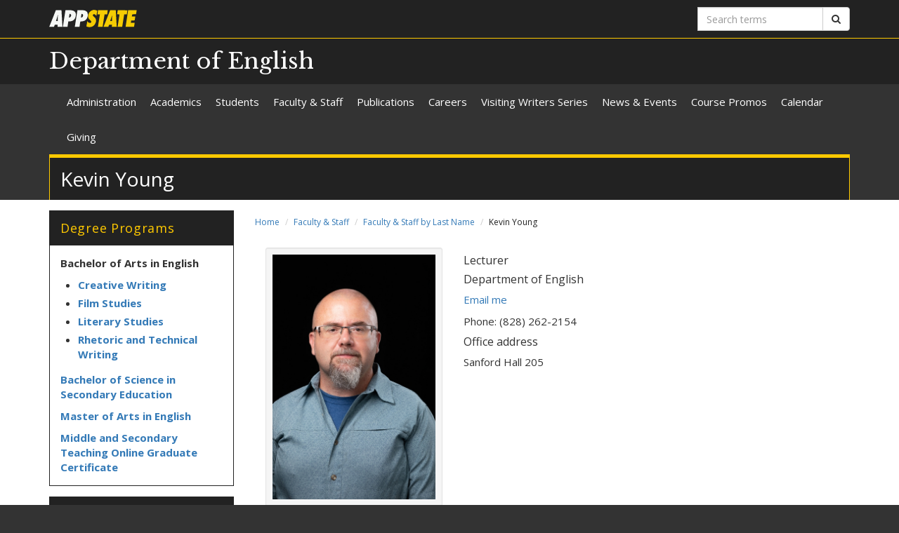

--- FILE ---
content_type: text/html; charset=utf-8
request_url: https://english.appstate.edu/faculty-staff/directory/kevin-young
body_size: 6102
content:
<!DOCTYPE html>
<html lang="en" dir="ltr">
<head>
  <meta http-equiv="X-UA-Compatible" content="IE=edge">
  <meta name="viewport" content="width=device-width, initial-scale=1.0">
  <meta http-equiv="Content-Type" content="text/html; charset=utf-8" />
<link rel="shortcut icon" href="https://english.appstate.edu/profiles/asu/themes/custom/asu_theme/favicon.ico" type="image/vnd.microsoft.icon" />
<meta name="rights" content="2026 Appalachian State University" />
<link rel="canonical" href="https://english.appstate.edu/faculty-staff/directory/kevin-young" />
<link rel="shortlink" href="https://english.appstate.edu/node/108" />
<meta property="og:site_name" content="Kevin Young" />
<meta property="og:type" content="article" />
<meta property="og:url" content="https://english.appstate.edu/faculty-staff/directory/kevin-young" />
<meta property="og:title" content="Kevin Young" />
<meta property="og:updated_time" content="2023-09-29T11:22:46-04:00" />
<meta property="article:published_time" content="2017-09-29T18:17:55-04:00" />
<meta property="article:modified_time" content="2023-09-29T11:22:46-04:00" />
<meta name="dcterms.title" content="Kevin Young" />
<meta name="dcterms.creator" content="admin" />
<meta name="dcterms.date" content="2017-09-29T18:17-04:00" />
<meta name="dcterms.type" content="Text" />
<meta name="dcterms.format" content="text/html" />
  <title>Kevin Young | Department of English</title>
  <link type="text/css" rel="stylesheet" href="https://english.appstate.edu/sites/default/files/css/css_lQaZfjVpwP_oGNqdtWCSpJT1EMqXdMiU84ekLLxQnc4.css" media="all" />
<link type="text/css" rel="stylesheet" href="https://english.appstate.edu/sites/default/files/css/css_40FY7FwcYbQAuvNDYLDgCFEYNI226cLFqOjzTwiRmBY.css" media="all" />
<link type="text/css" rel="stylesheet" href="https://english.appstate.edu/sites/default/files/css/css_F-UH97MdLBSVKC5-Z-aTI5JB8_KbO7V_aSMUAuA9hJI.css" media="all" />
<link type="text/css" rel="stylesheet" href="//netdna.bootstrapcdn.com/font-awesome/4.7.0/css/font-awesome.min.css" media="all" />
<link type="text/css" rel="stylesheet" href="//fonts.googleapis.com/css?family=Libre+Baskerville%7COpen+Sans:400,400italic,700,700italic" media="all" />
<link type="text/css" rel="stylesheet" href="https://cdn.jsdelivr.net/npm/bootstrap@3.3.5/dist/css/bootstrap.min.css" media="all" />
<link type="text/css" rel="stylesheet" href="https://cdn.jsdelivr.net/npm/@unicorn-fail/drupal-bootstrap-styles@0.0.2/dist/3.3.1/7.x-3.x/drupal-bootstrap.min.css" media="all" />
<link type="text/css" rel="stylesheet" href="https://english.appstate.edu/sites/default/files/css/css_n3dXdy5bEQddysb4dbh8WVY7jUcUwz-jqxkjmxM_Q24.css" media="all" />
<link type="text/css" rel="stylesheet" href="https://english.appstate.edu/sites/default/files/css/css_6rUPHL_7OVwp1Xz2k9Odb0VvQGuvIHFIgFT4-JNLeZI.css" media="all" />
  <!-- HTML5 element support for IE6-8 -->
  <!--[if lt IE 9]>
    <script src="//html5shiv.googlecode.com/svn/trunk/html5.js"></script>
  <![endif]-->
  <script src="https://english.appstate.edu/sites/default/files/js/js_6UR8aB1w5-y_vdUUdWDWlX2QhWu_qIXlEGEV48YgV-c.js"></script>
<script src="https://cdn.jsdelivr.net/npm/bootstrap@3.3.5/dist/js/bootstrap.min.js"></script>
<script src="https://english.appstate.edu/sites/default/files/js/js_gHk2gWJ_Qw_jU2qRiUmSl7d8oly1Cx7lQFrqcp3RXcI.js"></script>
<script src="https://english.appstate.edu/sites/default/files/js/js_S2E98rhsVvpw9AwS36r0oZwKOpX_hXZSFyOwJPevvvM.js"></script>
<script src="https://www.googletagmanager.com/gtag/js?id=UA-20890631-2"></script>
<script>window.dataLayer = window.dataLayer || [];function gtag(){dataLayer.push(arguments)};gtag("js", new Date());gtag("set", "developer_id.dMDhkMT", true);gtag("config", "UA-20890631-2", {"groups":"default","anonymize_ip":true});</script>
<script src="https://english.appstate.edu/sites/default/files/js/js_YXcYPWcNbin7118cn0dtn9j9x8plvtJ3YD9B3eMWQhY.js"></script>
<script>jQuery.extend(Drupal.settings, {"basePath":"\/","pathPrefix":"","setHasJsCookie":0,"ajaxPageState":{"theme":"asu_theme","theme_token":"w4NIX4-_HV3JL_nUaKWcEWqQyw107ZvAseupTZX9obg","js":{"profiles\/asu\/themes\/contrib\/bootstrap\/js\/bootstrap.js":1,"profiles\/asu\/modules\/contrib\/jquery_update\/replace\/jquery\/2.2\/jquery.min.js":1,"misc\/jquery-extend-3.4.0.js":1,"misc\/jquery-html-prefilter-3.5.0-backport.js":1,"misc\/jquery.once.js":1,"misc\/drupal.js":1,"profiles\/asu\/modules\/contrib\/jquery_update\/js\/jquery_browser.js":1,"https:\/\/cdn.jsdelivr.net\/npm\/bootstrap@3.3.5\/dist\/js\/bootstrap.min.js":1,"profiles\/asu\/modules\/contrib\/entityreference\/js\/entityreference.js":1,"profiles\/asu\/libraries\/jwplayer\/jwplayer.js":1,"profiles\/asu\/libraries\/jwplayer\/jwplayer.html5.js":1,"profiles\/asu\/modules\/contrib\/fancybox\/fancybox.js":1,"profiles\/asu\/libraries\/fancybox\/source\/jquery.fancybox.pack.js":1,"profiles\/asu\/libraries\/fancybox\/lib\/jquery.mousewheel-3.0.6.pack.js":1,"profiles\/asu\/libraries\/fancybox\/source\/helpers\/jquery.fancybox-thumbs.js":1,"profiles\/asu\/modules\/contrib\/google_analytics\/googleanalytics.js":1,"https:\/\/www.googletagmanager.com\/gtag\/js?id=UA-20890631-2":1,"0":1,"profiles\/asu\/themes\/custom\/asu_theme\/build\/js\/asu_theme.js":1},"css":{"modules\/system\/system.base.css":1,"profiles\/asu\/modules\/contrib\/date\/date_api\/date.css":1,"profiles\/asu\/modules\/contrib\/date\/date_popup\/themes\/datepicker.1.7.css":1,"modules\/field\/theme\/field.css":1,"modules\/node\/node.css":1,"profiles\/asu\/modules\/contrib\/video_filter\/video_filter.css":1,"profiles\/asu\/modules\/contrib\/views\/css\/views.css":1,"profiles\/asu\/modules\/contrib\/media\/modules\/media_wysiwyg\/css\/media_wysiwyg.base.css":1,"profiles\/asu\/modules\/contrib\/ctools\/css\/ctools.css":1,"profiles\/asu\/libraries\/fancybox\/source\/jquery.fancybox.css":1,"profiles\/asu\/libraries\/fancybox\/source\/helpers\/jquery.fancybox-thumbs.css":1,"profiles\/asu\/modules\/contrib\/panels\/css\/panels.css":1,"profiles\/asu\/modules\/contrib\/node_embed\/plugins\/node_embed\/node_embed.css":1,"\/\/netdna.bootstrapcdn.com\/font-awesome\/4.7.0\/css\/font-awesome.min.css":1,"\/\/fonts.googleapis.com\/css?family=Libre+Baskerville%7COpen+Sans:400,400italic,700,700italic":1,"https:\/\/cdn.jsdelivr.net\/npm\/bootstrap@3.3.5\/dist\/css\/bootstrap.min.css":1,"https:\/\/cdn.jsdelivr.net\/npm\/@unicorn-fail\/drupal-bootstrap-styles@0.0.2\/dist\/3.3.1\/7.x-3.x\/drupal-bootstrap.min.css":1,"profiles\/asu\/themes\/custom\/asu_theme\/build\/css\/style.min.css":1,"profiles\/asu\/themes\/custom\/asu_theme\/build\/css\/style-extra.css":1,"public:\/\/css_injector\/css_injector_2.css":1}},"fancybox":{"options":{"padding":0,"margin":5},"helpers":{"thumbs":{"width":50,"height":50,"position":"bottom"}}},"googleanalytics":{"account":["UA-20890631-2"],"trackOutbound":1,"trackMailto":1,"trackDownload":1,"trackDownloadExtensions":"7z|aac|arc|arj|asf|asx|avi|bin|csv|doc(x|m)?|dot(x|m)?|exe|flv|gif|gz|gzip|hqx|jar|jpe?g|js|mp(2|3|4|e?g)|mov(ie)?|msi|msp|pdf|phps|png|ppt(x|m)?|pot(x|m)?|pps(x|m)?|ppam|sld(x|m)?|thmx|qtm?|ra(m|r)?|sea|sit|tar|tgz|torrent|txt|wav|wma|wmv|wpd|xls(x|m|b)?|xlt(x|m)|xlam|xml|z|zip"},"bootstrap":{"anchorsFix":"0","anchorsSmoothScrolling":"0","formHasError":1,"popoverEnabled":"0","popoverOptions":{"animation":1,"html":0,"placement":"right","selector":"","trigger":"click","triggerAutoclose":1,"title":"","content":"","delay":0,"container":"body"},"tooltipEnabled":"0","tooltipOptions":{"animation":1,"html":0,"placement":"auto left","selector":"","trigger":"hover focus","delay":0,"container":"body"}}});</script>
        <!-- Global site tag (gtag.js) - Google Analytics -->
    <script async src="https://www.googletagmanager.com/gtag/js?id=G-95RD95MB2V"></script>
    <script>
      window.dataLayer = window.dataLayer || [];
      function gtag(){dataLayer.push(arguments);}
      gtag('js', new Date());

      gtag('config', 'G-95RD95MB2V');
    </script>
  </head>
<body class="html not-front not-logged-in one-sidebar sidebar-first page-node page-node- page-node-108 node-type-asu-profile primary-nav" >
  
  <div id="skip-link">
    <a href="#main-content">Skip to main content</a>
  </div>
    
<div class="wrapper wrapper-dark" id="branding-wrapper">
  <div class="container">
    <div class="row">
      <div class="col-xs-6">
        <a href="http://appstate.edu/" title="Appalachian State University">
          <img src="https://api.appstate.edu/assets/appstate-new-1200.svg"
               class="branding-university-logo img-responsive"
               alt="Appalachian State University" />
        </a>
      </div>
              <div class="branding-search col-xs-6">

          <form class="form-inline" method="get" action="https://cse.appstate.edu/">
            <div class="input-group">
              <label for="q" class="sr-only">Search terms</label>
              <input type="text" id="q" name="q" placeholder="Search terms" class="form-control" aria-label="Search terms">
              <div class="input-group-btn">
                <button type="submit" class="btn btn-default">
                  <i class="fa fa-search"><span class="sr-only">Search</span></i>
                </button>
              </div>
            </div>
          </form>
        </div>
          </div>
  </div>
</div>

<div class="wrapper wrapper-dark" id="site-name-wrapper">
  <div class="container">
    <div class="row bottom-align">
      <div class="col-xs-10 col-sm-12">
        <h1><a href="/" title="Home">Department of English</a></h1>
      </div>
              <div class="col-xs-2">
          <button type="button"
                  class="navbar-toggle collapsed"
                  data-toggle="collapse"
                  data-target="#primary_menu_collapse"
                  aria-expanded="false">
            <span class="sr-only">Toggle navigation</span>
            <span class="icon-bar"></span>
            <span class="icon-bar"></span>
            <span class="icon-bar"></span>
          </button>
        </div>
          </div>
  </div>
</div>

<div class="wrapper navbar navbar-default" id="primary-menu-wrapper">
  <div class="container">
    <div class="row">
      <div class="col-xs-12">
        <div class="navbar-collapse collapse" id="primary_menu_collapse">
          <nav>
            <div class="block block-menu menu-block-wrapper menu-block-asu_core_primary_menu menu-name-main-menu parent-mlid-0 menu-level-1">
  <ul class="nav navbar-nav"><li class="first leaf menu-mlid-784"><a href="/administration">Administration</a></li>
<li class="leaf has-children menu-mlid-577"><a href="/academics">Academics</a></li>
<li class="leaf has-children menu-mlid-514"><a href="/students">Students</a></li>
<li class="leaf has-children menu-mlid-563"><a href="/faculty-staff">Faculty &amp; Staff</a></li>
<li class="leaf menu-mlid-485"><a href="/publications">Publications</a></li>
<li class="leaf has-children menu-mlid-558"><a href="/careers">Careers</a></li>
<li class="leaf has-children menu-mlid-519"><a href="/visiting-writers-series" title="Appalachian State University Visiting Writers Series">Visiting Writers Series</a></li>
<li class="leaf has-children menu-mlid-562"><a href="/news-events">News &amp; Events</a></li>
<li class="leaf menu-mlid-592"><a href="https://english.appstate.edu/news/category/73" title="Spring 2020 Course Promos">Course Promos</a></li>
<li class="leaf menu-mlid-582"><a href="/calendar" title="English Department Meeting and Event Calendar">Calendar</a></li>
<li class="last leaf menu-mlid-794"><a href="/giving">Giving</a></li>
</ul></div>
          </nav>
        </div>
      </div>
    </div>
  </div>
</div>

<div class="wrapper" id="page-title-wrapper">
  <div class="container">
    <div class="row">
      <div class="col-xs-12">
        <h2>Kevin Young</h2>
      </div>
    </div>
  </div>
</div>







<div class="wrapper wrapper-background" id="main-wrapper">
  <div class="container">
    <div class="row">

      <div id="page-content"  class="col-xs-12 col-sm-8 col-md-9 col-sm-push-4 col-md-push-3">
        <ol class="breadcrumb"><li><a href="/">Home</a></li>
<li><a href="/faculty-staff">Faculty &amp; Staff</a></li>
<li><a href="/faculty-staff/directory">Faculty &amp; Staff by Last Name</a></li>
<li class="active">Kevin Young</li>
</ol>        <a id="main-content"></a>

        
                          
        
        
          <div class="region region-content">
    <div id="block-system-main" class="block block-system clearfix">

    <div class="block-content">
    
<div id="node-108" class="node node-asu-profile clearfix">
  <div class="content">

    <div class="container-fluid">
      <div class="row">
                  <div class="col-xs-12 col-md-4">
            <div class="well well-sm">
              <img src="https://english.appstate.edu/sites/default/files/styles/asu_profile_default/public/asu_profile_photo/youngkw.jpg?itok=-ayMGjcv" class="img-responsive" />
            </div>
          </div>
        
        <div class="col-xs-12 col-md-8">
          <div class="">
            
                                          <h5><span class="sr-only">Title: </span>Lecturer</h5>
                          
                                          <h5><span class="sr-only">Department: </span>Department of English</h5>
                          
                          <p><span class="sr-only">Email address: </span><a href="mailto:youngkw@appstate.edu">Email me</a></p>
            
                          <p>Phone: (828) 262-2154            
            
                          <h5>Office address</h5>
              <address>
                                  Sanford Hall 205<br />
                              </address>
            
                      </div>
        </div>
      </div>

          </div>
  </div>
</div>
  </div> 
</div> <!-- /.block -->
  </div>
      </div>

              <aside id="sidebar-first" class="col-xs-12 col-sm-4 col-md-3 col-sm-pull-8 col-md-pull-9">
                      <div class="region region-sidebar-first">
    <div id="block-block-1" class="block block-block clearfix">

      <div class="block-title">
            <h2 class="block-title">Degree Programs</h2>
          </div>
    <div class="block-content">
    
<p><strong>Bachelor of Arts in English<br></strong></p>

<ul><li><strong><a href="https://www.appstate.edu/academics/majors/id/english-creative-writing">Creative Writing</a></strong></li><li><strong><a href="https://www.appstate.edu/academics/majors/id/english-film-studies">Film Studies</a></strong></li><li><strong><a href="https://www.appstate.edu/academics/majors/id/literary-studies">Literary Studies</a></strong></li><li><strong><a href="https://professionalwriting.appstate.edu/">Rhetoric and Technical Writing</a></strong></li></ul>

<p><strong></strong><strong><a href="https://www.appstate.edu/academics/majors/id/english-secondary-education">Bachelor of Science in Secondary Education</a></strong></p>

<p><strong></strong><strong><a href="https://www.appstate.edu/academics/graduate/id/english-ma">Master of Arts in English</a></strong></p>

<p><strong></strong><strong><a href="https://online.appstate.edu/programs/id/middle-secondary-teaching-certificate">Middle and Secondary Teaching Online Graduate Certificate</a></strong></p>
  </div> 
</div> <!-- /.block -->
<div id="block-block-2" class="block block-block clearfix">

      <div class="block-title">
            <h2 class="block-title">Departmental Links</h2>
          </div>
    <div class="block-content">
    
<ul><li><a href="https://english.appstate.edu/faculty-directory-0">Faculty Directory and Office Hours</a></li><li><a href="https://english.appstate.edu/advising-handbook">Advising Handbook</a></li><li><a href="https://english.appstate.edu/academics/undergraduate/honors-program">Honors Program</a></li><li><a href="https://compositionprogram.appstate.edu/">Composition Program</a></li><li><a href="https://english.appstate.edu/students/scholarships">English Department Scholarships</a></li><li><a href="https://financialaid.appstate.edu/">Office of Student Financial Aid</a></li><li><a href="https://ncs.appstate.edu">Nationally Competitive Scholarships Program</a></li><li><a href="http://bulletin.appstate.edu/index.php">Undergraduate Bulletin</a></li><li><a href="http://bulletin.appstate.edu/index.php">Graduate Bulletin</a></li><li><a href="https://writingcenter.appstate.edu/">University Writing Center</a></li></ul>
  </div> 
</div> <!-- /.block -->
<div id="block-block-3" class="block block-block clearfix">

      <div class="block-title">
            <h2 class="block-title">Give to English</h2>
          </div>
    <div class="block-content">
    
<p><a href="https://givenow.appstate.edu/casenglish"><img src="https://english.appstate.edu/sites/default/files/give.png" alt="Give" class="img-responsive"></a></p>

<p>Please consider supporting the Department of English by donating to one of our <a href="https://english.appstate.edu/giving">departmental funds</a>.</p>

<p>For assistance with philanthropic gifts, contact CAS Development Director, Jasmin McFayden '10, at&nbsp;<a href="https://english.appstate.edu/mcfaydenja%40appstate.edu">mcfaydenja@appstate.edu</a>&nbsp;<br>or (828) 262-4019.</p>
  </div> 
</div> <!-- /.block -->
<div id="block-block-8" class="block block-block clearfix">

    <div class="block-content">
    
<p><a href="https://cas.appstate.edu/"><img src="https://english.appstate.edu/sites/default/files/caswebsitebutton.png" alt="The Appalachian State University College of Arts and Sciences website" class="img-responsive"></a></p>
  </div> 
</div> <!-- /.block -->
  </div>
        </aside>  <!-- /#sidebar-first -->
      
    </div>
  </div>
</div>





<footer class="wrapper" id="footer-wrapper">
  <div class="container">
    <div class="row">
      <div class="col-xs-12 col-sm-6 col-md-3">
                  <h1 class="footer-title">Contact</h1>
          <address>Department of English<br />ASU Box 32052<br />222 Sanford Hall<br />225 Locust Street<br />Boone, NC 28608<br />Phone: (828) 262-3099<br /><a href="mailto:english@appstate.edu">Email us</a><br /></address>        
              </div>

      <div class="col-xs-12 col-sm-6 col-md-3">
                  <h1 class="footer-title">Links</h1>
          <ul id="footer-links-menu" class="nav nav-pills nav-stacked"><li><a href="/"><i class="fa fa-home"></i> Home</a></li>
<li><a href="https://www.appstate.edu/disclaimer/"><i class="fa fa-book"></i> Disclaimer</a></li>
<li><a href="https://policy.appstate.edu/Equal_Opportunity"><i class="fa fa-book"></i> EO Policy</a></li>
<li><a href="https://accessibility.appstate.edu"><i class="fa fa-info-circle"></i> Accessibility</a></li>
<li><a href="https://www.appstate.edu/privacy/"><i class="fa fa-book"></i> Privacy Policy</a></li>
<li><a href="/login"><i class="fa fa-sign-in"></i> Login</a></li>
</ul>        
              </div>

      <div class="col-xs-12 col-sm-6 col-md-3">
                  <h1 class="footer-title">Networking</h1>
          <ul class="nav nav-pills"><li><a href="https://twitter.com/@EnglishAppState" class="networking-item"><i class="fa fa-twitter-square fa-2x"></i><span class="sr-only"> Twitter</span></a></li>
<li><a href="https://www.facebook.com/EnglishAppState/" class="networking-item"><i class="fa fa-facebook-square fa-2x"></i><span class="sr-only"> Facebook</span></a></li>
</ul>        
              </div>

      <div class="col-xs-12 col-sm-6 col-md-3" id="footer-university">
        <a href="http://appstate.edu/" title="Appalachian State University">
          <img src="https://api.appstate.edu/assets/appstate-new-1200.svg"
               class="branding-university-logo pull-right"
               alt="Appalachian State University" />
        </a>
      </div>
    </div>
    <div class="row">
      
      <div class="col-xs-12" id="footer-copyright">
                <p class="website-manager">Website manager: wilsonmt (gibbsla)</p>
                <p>Copyright 2026 Appalachian State University. All rights reserved.</p>
      </div>
    </div>
  </div>
</footer>

  <script src="https://english.appstate.edu/sites/default/files/js/js_MRdvkC2u4oGsp5wVxBG1pGV5NrCPW3mssHxIn6G9tGE.js"></script>
</body>
</html>
